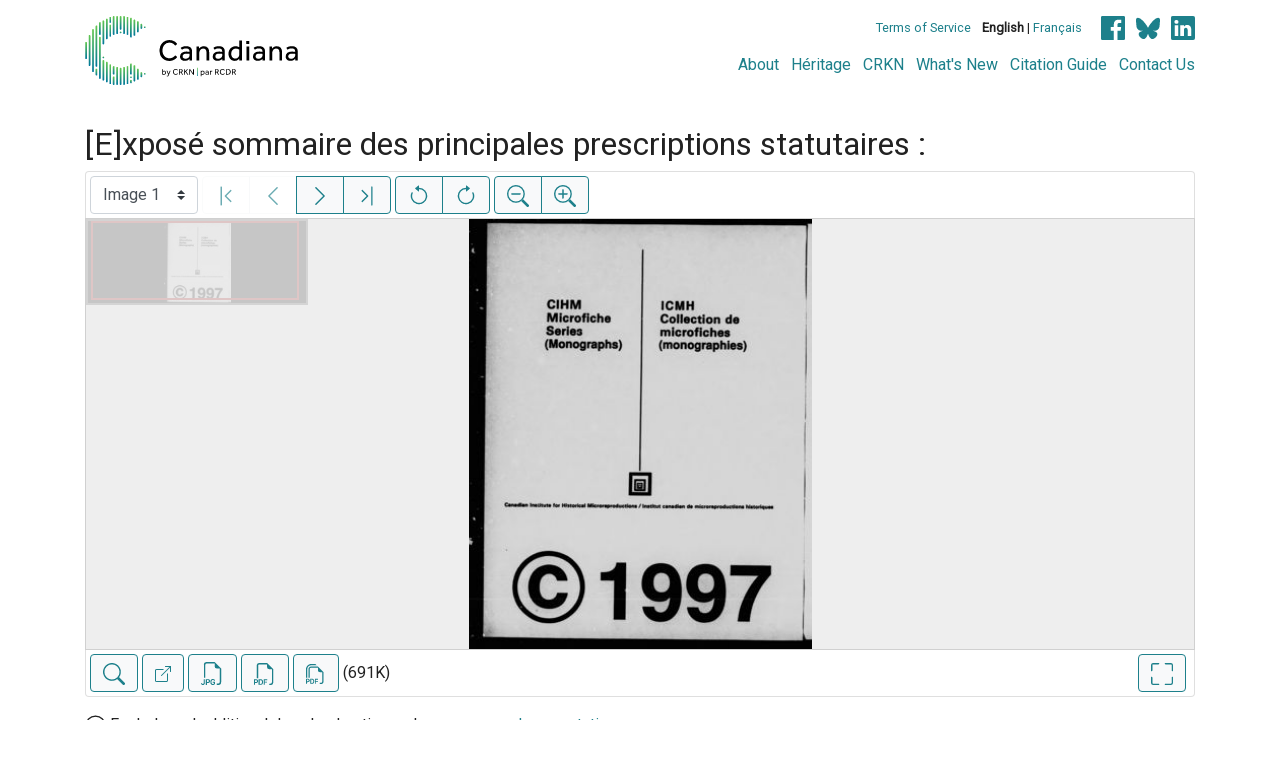

--- FILE ---
content_type: text/html; charset=UTF-8
request_url: https://www.canadiana.ca/view/oocihm.84872
body_size: 36398
content:
<!doctype html>
<html id="html" lang="en" class="vh-100">
  <head>
    <title>[E]xposé sommaire des principales prescription... - Canadiana</title>
    <meta charset="utf-8" />
    <meta name="viewport" content="width=device-width, initial-scale=1" />
    <meta name="robots" content="index, nofollow" />
    <meta name="description" content="[E]xposé sommaire des principales prescriptions statutaires : : [Québec? : publisher not identified, 1906?]" />
    <meta name="author" content="Canadiana" />
    <link href="https://fonts.googleapis.com/css?family=Roboto&amp;display=swap" rel="stylesheet">
    <link rel="stylesheet" href="https://www.canadiana.ca/static/css/online.css?cssr=16" />
    <link rel="icon" href="https://www.canadiana.ca/static/images/icons/32.png" sizes="32x32" />
    <link rel="icon" href="https://www.canadiana.ca/static/images/icons/128.png" sizes="128x128" />
    <link rel="icon" href="https://www.canadiana.ca/static/images/icons/192.png" sizes="192x192" />
    <link rel="shortcut icon" href="https://www.canadiana.ca/static/images/icons/196.png" sizes="196x196" />
    <link rel="apple-touch-icon" href="https://www.canadiana.ca/static/images/icons/152.png" sizes="152x152" />
    <link rel="apple-touch-icon" href="https://www.canadiana.ca/static/images/icons/180.png" sizes="180x180" />
    <meta name="theme-color" content="#1d808b" />
  </head>
  <body class="d-flex flex-column vh-100 action-view-index">
    <a href="#main" id="skipLink">Skip to main content</a>
    <header>
      
      
      <div class="container">
        <div class="row py-3">
          <h1 class="header-title">
            <a href="https://www.canadiana.ca/">
              <img id="headerTitle" src="/static/images/canadiana-tag-color.svg" alt="Canadiana" />
            </a>
          </h1>
          <div class="header-button">
            <button class="btn btn-lg menu-open">
              <svg xmlns="http://www.w3.org/2000/svg" focusable="false" width="32" height="32" fill="currentColor" viewBox="0 0 16 16">
                <path d="M3 9.5a1.5 1.5 0 1 1 0-3 1.5 1.5 0 0 1 0 3zm5 0a1.5 1.5 0 1 1 0-3 1.5 1.5 0 0 1 0 3zm5 0a1.5 1.5 0 1 1 0-3 1.5 1.5 0 0 1 0 3z"/>
              </svg>
              <span class="sr-only">Open menu</span>
            </button>
            <button class="btn btn-lg btn-primary menu-close">
              <svg xmlns="http://www.w3.org/2000/svg" focusable="false" width="32" height="32" fill="currentColor" viewBox="0 0 16 16">
                <path d="M4.646 4.646a.5.5 0 0 1 .708 0L8 7.293l2.646-2.647a.5.5 0 0 1 .708.708L8.707 8l2.647 2.646a.5.5 0 0 1-.708.708L8 8.707l-2.646 2.647a.5.5 0 0 1-.708-.708L7.293 8 4.646 5.354a.5.5 0 0 1 0-.708z"/>
              </svg>
              <span class="sr-only">Close menu</span>
            </button>
          </div>
          <nav class="header-links">
            <ul class="small-links">
              <li>
                <a href="http://www.canadiana.ca/terms">Terms of Service</a>
              </li>
              <li>
                <b>English</b> | <a href="https://www.canadiana.ca/view/oocihm.84872?usrlang=fr">Français</a>
              </li>
                <li>
                  <a class="sm-icon facebook" href="https://www.facebook.com/CRKNRCDR/">
                    <span class="sr-only">Facebook</span>
                  </a>
                  <a class="sm-icon bluesky" href="https://bsky.app/profile/crkn-rcdr.bsky.social">
                    <span class="sr-only">bluesky</span>
                  </a>
                  <a class="sm-icon linkedin" href="https://www.linkedin.com/mwlite/company/canadian-research-knowledge-network">
                    <span class="sr-only">LinkedIn</span>
                  </a>
                </li>
            </ul>
            <ul class="large-links">
              <li>
                <a href="https://www.crkn-rcdr.ca/en/canadiana">About</a>
              </li>
              <li>
                <a href="//heritage.canadiana.ca/">Héritage</a>
              </li>
              <li>
                <a href="https://www.crkn-rcdr.ca/en">CRKN</a>
              </li>
              <li>
                <a href="https://www.crkn-rcdr.ca/en/whats-new-canadiana-collections">What's New</a>
              </li>
              <li>
                <a target="_blank" href="https://www.crkn-rcdr.ca/en/canadiana-citation-guide">Citation Guide</a>
              </li>
              <li>
                <a href="https://www.crkn-rcdr.ca/en/contact-us">Contact Us</a>
              </li>
    
            </ul>
          </nav>
        </div>
      </div>
    </header>
    <main role="main" id="main" class="flex-grow-1">
      
      
      
       
      <div class="container-md">
        
      
        <h2 class="mt-3">
          
                  [E]xposé sommaire des principales prescriptions statutaires :
          
        </h2>
      
        <p class="sr-only">This digital collection contains images of historical texts. Alternative text is not available for these images.</p>
      <section id="pvPane" class="mb-3">
        <nav id="pvToolbar" aria-label="Viewer controls" class="btn-toolbar form-inline px-1 pb-1" data-seq="1" data-total="14" data-pkey="oocihm.84872" data-portal-name="Canadiana" data-document-label="[E]xposé sommaire des principales prescription..." data-load-error="There was an error retrieving this image.">
        <select id="pvPageSelect" class="custom-select mr-1 mt-1" style="width:auto" aria-label="Select image" name="seq" data-toggle="tooltip" title="Select image" disabled>
          <option id="seq1" data-uri="https://image-tor.canadiana.ca/iiif/2/69429%2Fc0542j85dw4x/info.json" data-download="https://swift.canadiana.ca/v1/AUTH_crkn/access-files/69429/c0542j85dw4x.pdf?filename=oocihm.84872.1.pdf&temp_url_expires=1769721511&temp_url_sig=2cb677ff341d6390a22e8b0fcf0413be4829c188" value="1" selected>Image 1</option>
          <option id="seq2" data-uri="https://image-tor.canadiana.ca/iiif/2/69429%2Fc01c1tg7s41g/info.json" data-download="https://swift.canadiana.ca/v1/AUTH_crkn/access-files/69429/c01c1tg7s41g.pdf?filename=oocihm.84872.2.pdf&temp_url_expires=1769721511&temp_url_sig=b8978283585781c34d20f286c77d33270338be5a" value="2">Image 2</option>
          <option id="seq3" data-uri="https://image-tor.canadiana.ca/iiif/2/69429%2Fc0wm13q04t1x/info.json" data-download="https://swift.canadiana.ca/v1/AUTH_crkn/access-files/69429/c0wm13q04t1x.pdf?filename=oocihm.84872.3.pdf&temp_url_expires=1769721511&temp_url_sig=82aab0ec159895b723094f1f744eb315aa624d3a" value="3">Image 3</option>
          <option id="seq4" data-uri="https://image-tor.canadiana.ca/iiif/2/69429%2Fc0rx9395b636/info.json" data-download="https://swift.canadiana.ca/v1/AUTH_crkn/access-files/69429/c0rx9395b636.pdf?filename=oocihm.84872.4.pdf&temp_url_expires=1769721511&temp_url_sig=6d2c7734396c48d46e46911e91aba1c65b2271f0" value="4">Image 4</option>
          <option id="seq5" data-uri="https://image-tor.canadiana.ca/iiif/2/69429%2Fc0n58ch7pf39/info.json" data-download="https://swift.canadiana.ca/v1/AUTH_crkn/access-files/69429/c0n58ch7pf39.pdf?filename=oocihm.84872.5.pdf&temp_url_expires=1769721511&temp_url_sig=5e67bb0e788d04e49ef55a713494ff89c6714fdb" value="5">Image 5</option>
          <option id="seq6" data-uri="https://image-tor.canadiana.ca/iiif/2/69429%2Fc0hd7nr01p2m/info.json" data-download="https://swift.canadiana.ca/v1/AUTH_crkn/access-files/69429/c0hd7nr01p2m.pdf?filename=oocihm.84872.6.pdf&temp_url_expires=1769721511&temp_url_sig=a91b35fcafde738f3a16e641f58f5f9a81b01eed" value="6">Image 6</option>
          <option id="seq7" data-uri="https://image-tor.canadiana.ca/iiif/2/69429%2Fc0cn6xz2cw8c/info.json" data-download="https://swift.canadiana.ca/v1/AUTH_crkn/access-files/69429/c0cn6xz2cw8c.pdf?filename=oocihm.84872.7.pdf&temp_url_expires=1769721511&temp_url_sig=142397fdfb0704bdaa2fb30415e9a38c08192e41" value="7">Image 7</option>
          <option id="seq8" data-uri="https://image-tor.canadiana.ca/iiif/2/69429%2Fc07w6754r444/info.json" data-download="https://swift.canadiana.ca/v1/AUTH_crkn/access-files/69429/c07w6754r444.pdf?filename=oocihm.84872.8.pdf&temp_url_expires=1769721511&temp_url_sig=995c493b7048fef667264347470e98128fe8ee04" value="8">Image 8</option>
          <option id="seq9" data-uri="https://image-tor.canadiana.ca/iiif/2/69429%2Fc0445hc73c1z/info.json" data-download="https://swift.canadiana.ca/v1/AUTH_crkn/access-files/69429/c0445hc73c1z.pdf?filename=oocihm.84872.9.pdf&temp_url_expires=1769721511&temp_url_sig=3429de103b28bf68f83edd6817334d1b7ce2623f" value="9">Image 9</option>
          <option id="seq10" data-uri="https://image-tor.canadiana.ca/iiif/2/69429%2Fc00c4sk9fm2b/info.json" data-download="https://swift.canadiana.ca/v1/AUTH_crkn/access-files/69429/c00c4sk9fm2b.pdf?filename=oocihm.84872.10.pdf&temp_url_expires=1769721511&temp_url_sig=5fb476ee2ac21b338530dc5826138618720e96e4" value="10">Image 10</option>
          <option id="seq11" data-uri="https://image-tor.canadiana.ca/iiif/2/69429%2Fc0vq2s64nf3c/info.json" data-download="https://swift.canadiana.ca/v1/AUTH_crkn/access-files/69429/c0vq2s64nf3c.pdf?filename=oocihm.84872.11.pdf&temp_url_expires=1769721511&temp_url_sig=2cf8cba26f0d279b56c379364f5fe20e690c233e" value="11">Image 11</option>
          <option id="seq12" data-uri="https://image-tor.canadiana.ca/iiif/2/69429%2Fc0qz22d70p4m/info.json" data-download="https://swift.canadiana.ca/v1/AUTH_crkn/access-files/69429/c0qz22d70p4m.pdf?filename=oocihm.84872.12.pdf&temp_url_expires=1769721511&temp_url_sig=d95ab5c788955bc2d869bbfa5d1f89964d4c772d" value="12">Image 12</option>
          <option id="seq13" data-uri="https://image-tor.canadiana.ca/iiif/2/69429%2Fc0m61bm9bx4q/info.json" data-download="https://swift.canadiana.ca/v1/AUTH_crkn/access-files/69429/c0m61bm9bx4q.pdf?filename=oocihm.84872.13.pdf&temp_url_expires=1769721511&temp_url_sig=adac4dfffb82db9373557130eefbed1018e66407" value="13">Image 13</option>
          <option id="seq14" data-uri="https://image-tor.canadiana.ca/iiif/2/69429%2Fc0gf0mv1q509/info.json" data-download="https://swift.canadiana.ca/v1/AUTH_crkn/access-files/69429/c0gf0mv1q509.pdf?filename=oocihm.84872.14.pdf&temp_url_expires=1769721511&temp_url_sig=9f68e4160ac80fd2488d1db9888d87bce72f2b9c" value="14">Image 14</option>
        </select>
        <div class="btn-group mr-1 pt-1">
          <a id="pvFirst" class="btn btn-light btn-outline-primary  disabled" disabled title="First image" data-toggle="tooltip" data-container="#pvPane" >
        
          <svg xmlns="http://www.w3.org/2000/svg" focusable="false" width="22" height="22" fill="currentColor" viewBox="0 0 16 16">
            <path fill-rule="evenodd" d="M11.854 3.646a.5.5 0 0 1 0 .708L8.207 8l3.647 3.646a.5.5 0 0 1-.708.708l-4-4a.5.5 0 0 1 0-.708l4-4a.5.5 0 0 1 .708 0zM4.5 1a.5.5 0 0 0-.5.5v13a.5.5 0 0 0 1 0v-13a.5.5 0 0 0-.5-.5z"/>
          </svg>
          
        <span class="sr-only">First image</span>
      </a>
          <a id="pvPrevious" class="btn btn-light btn-outline-primary  disabled" disabled title="Previous image" data-toggle="tooltip" data-container="#pvPane" >
        
          <svg xmlns="http://www.w3.org/2000/svg" focusable="false" width="22" height="22" fill="currentColor" viewBox="0 0 16 16">
            <path fill-rule="evenodd" d="M11.354 1.646a.5.5 0 0 1 0 .708L5.707 8l5.647 5.646a.5.5 0 0 1-.708.708l-6-6a.5.5 0 0 1 0-.708l6-6a.5.5 0 0 1 .708 0z"/>
          </svg>
          
        <span class="sr-only">Previous image</span>
      </a>
          <a id="pvNext" class="btn btn-light btn-outline-primary " title="Next image" data-toggle="tooltip" data-container="#pvPane"  href="https://www.canadiana.ca/view/oocihm.84872/2">
        
          <svg xmlns="http://www.w3.org/2000/svg" focusable="false" width="22" height="22" fill="currentColor" viewBox="0 0 16 16">
            <path fill-rule="evenodd" d="M4.646 1.646a.5.5 0 0 1 .708 0l6 6a.5.5 0 0 1 0 .708l-6 6a.5.5 0 0 1-.708-.708L10.293 8 4.646 2.354a.5.5 0 0 1 0-.708z"/>
          </svg>
          
        <span class="sr-only">Next image</span>
      </a>
          <a id="pvLast" class="btn btn-light btn-outline-primary " title="Last image" data-toggle="tooltip" data-container="#pvPane"  href="https://www.canadiana.ca/view/oocihm.84872/14">
        
          <svg xmlns="http://www.w3.org/2000/svg" focusable="false" width="22" height="22" fill="currentColor" viewBox="0 0 16 16">
            <path fill-rule="evenodd" d="M4.146 3.646a.5.5 0 0 0 0 .708L7.793 8l-3.647 3.646a.5.5 0 0 0 .708.708l4-4a.5.5 0 0 0 0-.708l-4-4a.5.5 0 0 0-.708 0zM11.5 1a.5.5 0 0 1 .5.5v13a.5.5 0 0 1-1 0v-13a.5.5 0 0 1 .5-.5z"/>
          </svg>
          
        <span class="sr-only">Last image</span>
      </a>
        </div>
        <div class="btn-group mr-1 pt-1">
          <button id="pvRotateLeft" class="btn btn-light btn-outline-primary  disabled" disabled title="Rotate counterclockwise" data-toggle="tooltip" data-container="#pvPane" >
        
          <svg xmlns="http://www.w3.org/2000/svg" focusable="false" width="22" height="22" fill="currentColor" viewBox="0 0 16 16">
            <path fill-rule="evenodd" d="M8 3a5 5 0 1 1-4.546 2.914.5.5 0 0 0-.908-.417A6 6 0 1 0 8 2v1z"/>
            <path d="M8 4.466V.534a.25.25 0 0 0-.41-.192L5.23 2.308a.25.25 0 0 0 0 .384l2.36 1.966A.25.25 0 0 0 8 4.466z"/>
          </svg>
          
        <span class="sr-only">Rotate counterclockwise</span>
      </button>
          <button id="pvRotateRight" class="btn btn-light btn-outline-primary  disabled" disabled title="Rotate clockwise" data-toggle="tooltip" data-container="#pvPane" >
        
          <svg xmlns="http://www.w3.org/2000/svg" focusable="false" width="22" height="22" fill="currentColor" viewBox="0 0 16 16">
            <path fill-rule="evenodd" d="M8 3a5 5 0 1 0 4.546 2.914.5.5 0 0 1 .908-.417A6 6 0 1 1 8 2v1z"/>
            <path d="M8 4.466V.534a.25.25 0 0 1 .41-.192l2.36 1.966c.12.1.12.284 0 .384L8.41 4.658A.25.25 0 0 1 8 4.466z"/>
          </svg>
          
        <span class="sr-only">Rotate clockwise</span>
      </button>
        </div>
        <div class="btn-group mr-1 pt-1">
          <button id="pvSmaller" class="btn btn-light btn-outline-primary  disabled" disabled title="Zoom out" data-toggle="tooltip" data-container="#pvPane" >
        
          <svg xmlns="http://www.w3.org/2000/svg" focusable="false" width="22" height="22" fill="currentColor" viewBox="0 0 16 16">
            <path fill-rule="evenodd" d="M6.5 12a5.5 5.5 0 1 0 0-11 5.5 5.5 0 0 0 0 11zM13 6.5a6.5 6.5 0 1 1-13 0 6.5 6.5 0 0 1 13 0z"/>
            <path d="M10.344 11.742c.03.04.062.078.098.115l3.85 3.85a1 1 0 0 0 1.415-1.414l-3.85-3.85a1.007 1.007 0 0 0-.115-.1 6.538 6.538 0 0 1-1.398 1.4z"/>
            <path fill-rule="evenodd" d="M3 6.5a.5.5 0 0 1 .5-.5h6a.5.5 0 0 1 0 1h-6a.5.5 0 0 1-.5-.5z"/>
          </svg>
          
        <span class="sr-only">Zoom out</span>
      </button>
          <button id="pvBigger" class="btn btn-light btn-outline-primary  disabled" disabled title="Zoom in" data-toggle="tooltip" data-container="#pvPane" >
        
          <svg xmlns="http://www.w3.org/2000/svg" focusable="false" width="22" height="22" fill="currentColor" viewBox="0 0 16 16">
            <path fill-rule="evenodd" d="M6.5 12a5.5 5.5 0 1 0 0-11 5.5 5.5 0 0 0 0 11zM13 6.5a6.5 6.5 0 1 1-13 0 6.5 6.5 0 0 1 13 0z"/>
            <path d="M10.344 11.742c.03.04.062.078.098.115l3.85 3.85a1 1 0 0 0 1.415-1.414l-3.85-3.85a1.007 1.007 0 0 0-.115-.1 6.538 6.538 0 0 1-1.398 1.4z"/>
            <path fill-rule="evenodd" d="M6.5 3a.5.5 0 0 1 .5.5V6h2.5a.5.5 0 0 1 0 1H7v2.5a.5.5 0 0 1-1 0V7H3.5a.5.5 0 0 1 0-1H6V3.5a.5.5 0 0 1 .5-.5z"/>
          </svg>
          
        <span class="sr-only">Zoom in</span>
      </button>
        </div>
      </nav>
      
      
        <section id="pvImageContainer">
          <div id="pvImageInner">
            <noscript><a href="https://image-tor.canadiana.ca/iiif/2/69429%2Fc0542j85dw4x/full/max/0/default.jpg" target="_blank">Image 1</a></noscript>
          </div>
          <aside id="pvSearch" class="pv-overlay px-3 pt-3 hidden">
            
      
      
      <form class="row" id="keywordSearch" method="POST" action="https://www.canadiana.ca/search/post">
      
        <input type="hidden" name="pkey" value="oocihm.84872" />
        <input type="hidden" name="handler" value="page" />
        <input type="hidden" name="so" value="seq" />
        <div class="col-md-12 form-inline">
          <label for="query" class="mr-1">Search within this document:</label>
          <div class="input-group mb-3">
            <input type="text" id="query" class="form-control" name="q" value="" />
            <div class="input-group-append">
              <button type="submit" class="btn btn-primary" value="keyword_search">Search</button>
            </div>
          </div>
          <p
        class="matching-pages"
        data-query=""
        data-pkey="oocihm.84872"
      >
        <span class="matching-pages-results"></span>
        <span class="matching-pages-searching" style="display: none"
          >Searching for matching images...
          <img src="/static/images/loader.gif" class="loader" alt=""
        /></span>
      </p>
      
        </div>
      
      </form>
      
      
          </aside>
        </section>
        <nav id="pvToolbarBottom" aria-label="Viewer controls" class="btn-toolbar form-inline px-1">
        <span data-toggle="tooltip" title="Show/hide full-text search" >
      <button id="pvSearchToggle" data-seq="1" data-slug="oocihm.84872" data-url="" class="btn btn-light btn-outline-primary mr-1 my-1" data-container="#pvPane" >
        
          <svg xmlns="http://www.w3.org/2000/svg" focusable="false" width="22" height="22" fill="currentColor" viewBox="0 0 16 16">
            <path d="M11.742 10.344a6.5 6.5 0 1 0-1.397 1.398h-.001c.03.04.062.078.098.115l3.85 3.85a1 1 0 0 0 1.415-1.414l-3.85-3.85a1.007 1.007 0 0 0-.115-.1zM12 6.5a5.5 5.5 0 1 1-11 0 5.5 5.5 0 0 1 11 0z"/>
          </svg>
        
        <span class="sr-only">Show/hide full-text search</span>
      </button>
      </span>
        <span data-toggle="tooltip" title="Open full-size image in new tab" >
      <a id="pvFullImage" data-seq="1" data-slug="oocihm.84872" data-url="" class="btn btn-light btn-outline-primary mr-1 my-1" data-container="#pvPane"  href="https://image-tor.canadiana.ca/iiif/2/69429%2Fc0542j85dw4x/full/max/0/default.jpg" target="_blank">
        
        <svg xmlns="http://www.w3.org/2000/svg" width="16" height="16" fill="currentColor" class="bi bi-box-arrow-up-right" viewBox="0 0 16 16">
          <path fill-rule="evenodd" d="M8.636 3.5a.5.5 0 0 0-.5-.5H1.5A1.5 1.5 0 0 0 0 4.5v10A1.5 1.5 0 0 0 1.5 16h10a1.5 1.5 0 0 0 1.5-1.5V7.864a.5.5 0 0 0-1 0V14.5a.5.5 0 0 1-.5.5h-10a.5.5 0 0 1-.5-.5v-10a.5.5 0 0 1 .5-.5h6.636a.5.5 0 0 0 .5-.5z"/>
          <path fill-rule="evenodd" d="M16 .5a.5.5 0 0 0-.5-.5h-5a.5.5 0 0 0 0 1h3.793L6.146 9.146a.5.5 0 1 0 .708.708L15 1.707V5.5a.5.5 0 0 0 1 0v-5z"/>
        </svg>
        
        <span class="sr-only">Open full-size image in new tab</span>
      </a>
      </span>
        <span data-toggle="tooltip" title="Download full-size image in JPG format" >
      <button id="pvFullImageDownload" data-seq="1" data-slug="oocihm.84872" data-url="https://image-tor.canadiana.ca/iiif/2/69429%2Fc0542j85dw4x/full/max/0/default.jpg" class="btn btn-light btn-outline-primary mr-1 my-1" data-container="#pvPane" >
        
        <svg xmlns="http://www.w3.org/2000/svg" width="23" height="23" fill="currentColor" class="bi bi-filetype-jpg" viewBox="0 0 16 16">
          <path fill-rule="evenodd" d="M14 4.5V14a2 2 0 0 1-2 2h-1v-1h1a1 1 0 0 0 1-1V4.5h-2A1.5 1.5 0 0 1 9.5 3V1H4a1 1 0 0 0-1 1v9H2V2a2 2 0 0 1 2-2h5.5L14 4.5Zm-4.34 8.132c.076.153.123.317.14.492h-.776a.797.797 0 0 0-.097-.249.689.689 0 0 0-.17-.19.707.707 0 0 0-.237-.126.96.96 0 0 0-.299-.044c-.285 0-.507.1-.665.302-.156.201-.234.484-.234.85v.498c0 .234.032.439.097.615a.881.881 0 0 0 .304.413.87.87 0 0 0 .519.146.967.967 0 0 0 .457-.096.67.67 0 0 0 .272-.264c.06-.11.091-.23.091-.363v-.255H8.24v-.59h1.576v.798c0 .193-.032.377-.097.55a1.29 1.29 0 0 1-.293.458 1.37 1.37 0 0 1-.495.313c-.197.074-.43.111-.697.111a1.98 1.98 0 0 1-.753-.132 1.447 1.447 0 0 1-.533-.377 1.58 1.58 0 0 1-.32-.58 2.482 2.482 0 0 1-.105-.745v-.506c0-.362.066-.678.2-.95.134-.271.328-.482.582-.633.256-.152.565-.228.926-.228.238 0 .45.033.636.1.187.066.347.158.48.275.133.117.238.253.314.407ZM0 14.786c0 .164.027.319.082.465.055.147.136.277.243.39.11.113.245.202.407.267.164.062.354.093.569.093.42 0 .748-.115.984-.345.238-.23.358-.566.358-1.005v-2.725h-.791v2.745c0 .202-.046.357-.138.466-.092.11-.233.164-.422.164a.499.499 0 0 1-.454-.246.577.577 0 0 1-.073-.27H0Zm4.92-2.86H3.322v4h.791v-1.343h.803c.287 0 .531-.057.732-.172.203-.118.358-.276.463-.475.108-.201.161-.427.161-.677 0-.25-.052-.475-.158-.677a1.176 1.176 0 0 0-.46-.477c-.2-.12-.443-.179-.732-.179Zm.546 1.333a.795.795 0 0 1-.085.381.574.574 0 0 1-.238.24.794.794 0 0 1-.375.082H4.11v-1.406h.66c.218 0 .389.06.512.182.123.12.185.295.185.521Z"/>
        </svg>
        
        <span class="sr-only">Download full-size image in JPG format</span>
      </button>
      </span>
      
      <span data-toggle="tooltip" title="Download PDF (single image)" >
      <a id="pvDownloadSingle" data-seq="1" data-slug="oocihm.84872" data-url="" class="btn btn-light btn-outline-primary mr-1 my-1" data-container="#pvPane"  href="https://swift.canadiana.ca/v1/AUTH_crkn/access-files/69429/c0542j85dw4x.pdf?filename=oocihm.84872.1.pdf&temp_url_expires=1769721511&temp_url_sig=2cb677ff341d6390a22e8b0fcf0413be4829c188">
        
        <svg xmlns="http://www.w3.org/2000/svg" focusable="false" width="22" height="22" fill="currentColor" viewBox="0 0 16 16">
          <path fill-rule="evenodd" d="M14 4.5V14a2 2 0 0 1-2 2h-1v-1h1a1 1 0 0 0 1-1V4.5h-2A1.5 1.5 0 0 1 9.5 3V1H4a1 1 0 0 0-1 1v9H2V2a2 2 0 0 1 2-2h5.5L14 4.5ZM1.6 11.85H0v3.999h.791v-1.342h.803c.287 0 .531-.057.732-.173.203-.117.358-.275.463-.474a1.42 1.42 0 0 0 .161-.677c0-.25-.053-.476-.158-.677a1.176 1.176 0 0 0-.46-.477c-.2-.12-.443-.179-.732-.179Zm.545 1.333a.795.795 0 0 1-.085.38.574.574 0 0 1-.238.241.794.794 0 0 1-.375.082H.788V12.48h.66c.218 0 .389.06.512.181.123.122.185.296.185.522Zm1.217-1.333v3.999h1.46c.401 0 .734-.08.998-.237a1.45 1.45 0 0 0 .595-.689c.13-.3.196-.662.196-1.084 0-.42-.065-.778-.196-1.075a1.426 1.426 0 0 0-.589-.68c-.264-.156-.599-.234-1.005-.234H3.362Zm.791.645h.563c.248 0 .45.05.609.152a.89.89 0 0 1 .354.454c.079.201.118.452.118.753a2.3 2.3 0 0 1-.068.592 1.14 1.14 0 0 1-.196.422.8.8 0 0 1-.334.252 1.298 1.298 0 0 1-.483.082h-.563v-2.707Zm3.743 1.763v1.591h-.79V11.85h2.548v.653H7.896v1.117h1.606v.638H7.896Z"/>
        </svg>
      
      
        <span class="sr-only">Download PDF (single image)</span>
      </a>
      </span>
      
      
      <span data-toggle="tooltip" title="Download PDF (full document)" >
      <a id="pvDownloadFull" data-seq="1" data-slug="oocihm.84872" data-url="" class="btn btn-light btn-outline-primary mr-1 my-1" data-container="#pvPane"  href="https://swift.canadiana.ca/v1/AUTH_crkn/access-files/69429/m0cc0tq5s485.pdf?filename=oocihm.84872.pdf&temp_url_expires=1769721511&temp_url_sig=316d3bdb945ae41955a8555038119a48a4dae6c6">
        
        <svg xmlns="http://www.w3.org/2000/svg" focusable="false" width="20" height="20" fill="currentColor" viewBox="0 0 16 16">
          <path fill-rule="evenodd" d="M14 6.5V14a2 2 0 0 1-2 2h-1v-1h1a1 1 0 0 0 1-1V6.5h-2A1.5 1.5 0 0 1 9.5 5V3H4a1 1 0 0 0-1 1v7H2V4c0-1.105.9-1.9 2-2h5.5ZM1.6 11.85H0v3.999h.791v-1.342h.803c.287 0 .531-.057.732-.173.203-.117.358-.275.463-.474a1.42 1.42 0 0 0 .161-.677c0-.25-.053-.476-.158-.677a1.176 1.176 0 0 0-.46-.477c-.2-.12-.443-.179-.732-.179Zm.545 1.333a.795.795 0 0 1-.085.38.574.574 0 0 1-.238.241.794.794 0 0 1-.375.082H.788V12.48h.66c.218 0 .389.06.512.181.123.122.185.296.185.522zm1.217-1.333v3.999h1.46c.401 0 .734-.08.998-.237a1.45 1.45 0 0 0 .595-.689c.13-.3.196-.662.196-1.084 0-.42-.065-.778-.196-1.075a1.426 1.426 0 0 0-.589-.68c-.264-.156-.599-.234-1.005-.234Zm.791.645h.563c.248 0 .45.05.609.152a.89.89 0 0 1 .354.454c.079.201.118.452.118.753a2.3 2.3 0 0 1-.068.592 1.14 1.14 0 0 1-.196.422.8.8 0 0 1-.334.252 1.298 1.298 0 0 1-.483.082h-.563Zm3.743 1.763v1.591h-.79V11.85h2.548v.653H7.896v1.117h1.606v.638z"/>
          <path fill-rule="evenodd" d="M8.5 1H4C2.502 1 1 2.504 1 4v7H0V4c0-2 2-4 4-4h3.5z"/>
        </svg>
      
        <span class="sr-only">Download PDF (full document)</span>
      </a>
      </span>
      
      
        (691K) 
      
        
        <div class="ml-auto">
          <span data-toggle="tooltip" title="Enter fullscreen" >
      <button id="pvFullscreenEnter" data-seq="1" data-slug="oocihm.84872" data-url="" class="btn btn-light btn-outline-primary mr-1 my-1 disabled" disabled data-container="#pvPane" >
        
            <svg xmlns="http://www.w3.org/2000/svg" focusable="false" width="22" height="22" fill="currentColor" viewBox="0 0 16 16">
              <path d="M1.5 1a.5.5 0 0 0-.5.5v4a.5.5 0 0 1-1 0v-4A1.5 1.5 0 0 1 1.5 0h4a.5.5 0 0 1 0 1h-4zM10 .5a.5.5 0 0 1 .5-.5h4A1.5 1.5 0 0 1 16 1.5v4a.5.5 0 0 1-1 0v-4a.5.5 0 0 0-.5-.5h-4a.5.5 0 0 1-.5-.5zM.5 10a.5.5 0 0 1 .5.5v4a.5.5 0 0 0 .5.5h4a.5.5 0 0 1 0 1h-4A1.5 1.5 0 0 1 0 14.5v-4a.5.5 0 0 1 .5-.5zm15 0a.5.5 0 0 1 .5.5v4a1.5 1.5 0 0 1-1.5 1.5h-4a.5.5 0 0 1 0-1h4a.5.5 0 0 0 .5-.5v-4a.5.5 0 0 1 .5-.5z"/>
            </svg>
          
        <span class="sr-only">Enter fullscreen</span>
      </button>
      </span>
          <span data-toggle="tooltip" title="Exit fullscreen" >
      <button id="pvFullscreenExit" data-seq="1" data-slug="oocihm.84872" data-url="" class="btn btn-light btn-outline-primary mr-1 my-1 hidden" data-container="#pvPane" >
        
            <svg xmlns="http://www.w3.org/2000/svg" focusable="false" width="22" height="22" fill="currentColor" viewBox="0 0 16 16">
              <path d="M5.5 0a.5.5 0 0 1 .5.5v4A1.5 1.5 0 0 1 4.5 6h-4a.5.5 0 0 1 0-1h4a.5.5 0 0 0 .5-.5v-4a.5.5 0 0 1 .5-.5zm5 0a.5.5 0 0 1 .5.5v4a.5.5 0 0 0 .5.5h4a.5.5 0 0 1 0 1h-4A1.5 1.5 0 0 1 10 4.5v-4a.5.5 0 0 1 .5-.5zM0 10.5a.5.5 0 0 1 .5-.5h4A1.5 1.5 0 0 1 6 11.5v4a.5.5 0 0 1-1 0v-4a.5.5 0 0 0-.5-.5h-4a.5.5 0 0 1-.5-.5zm10 1a1.5 1.5 0 0 1 1.5-1.5h4a.5.5 0 0 1 0 1h-4a.5.5 0 0 0-.5.5v4a.5.5 0 0 1-1 0v-4z"/>
            </svg>
          
        <span class="sr-only">Exit fullscreen</span>
      </button>
      </span>
        </div>
      </nav>
      
      
        <p id="pvLoading" class="loading hidden p-3">Loading...</p>
        <p id="pvError" class="hidden p-3">There was an error retrieving this image.</p>
      </section>
      
      
      
        <p>
        <span class="">
      	<span class="text-aligned">
      		<svg xmlns="http://www.w3.org/2000/svg" focusable="false" width="21" height="22" fill="currentColor" viewBox="0 0 16 16">
      			<path d="M8 15A7 7 0 1 1 8 1a7 7 0 0 1 0 14zm0 1A8 8 0 1 0 8 0a8 8 0 0 0 0 16z"/>
      			<path d="M5.255 5.786a.237.237 0 0 0 .241.247h.825c.138 0 .248-.113.266-.25.09-.656.54-1.134 1.342-1.134.686 0 1.314.343 1.314 1.168 0 .635-.374.927-.965 1.371-.673.489-1.206 1.06-1.168 1.987l.003.217a.25.25 0 0 0 .25.246h.811a.25.25 0 0 0 .25-.25v-.105c0-.718.273-.927 1.01-1.486.609-.463 1.244-.977 1.244-2.056 0-1.511-1.276-2.241-2.673-2.241-1.267 0-2.655.59-2.75 2.286zm1.557 5.763c0 .533.425.927 1.01.927.609 0 1.028-.394 1.028-.927 0-.552-.42-.94-1.029-.94-.584 0-1.009.388-1.009.94z"/>
      		</svg>
      	</span>
      	<span>For help and additional download options, please see our <a href="https://www.crkn-rcdr.ca/en/navigating-collections" target="_blank">documentation</a> <!--Help--></span>
      </span>
      
        </p>
      
        
      
      
      	<div>
      				  <span class="text-aligned" data-toggle="tooltip" data-placement="right" title="Canadiana uses OCR (optical character recognition) to provide full-text search for printed documents.">
      		    <svg enable-background="new 0 0 50 50" height="20" width="20" id="Layer_1" version="1.1" viewBox="0 0 50 50"  xml:space="preserve" xmlns="http://www.w3.org/2000/svg" xmlns:xlink="http://www.w3.org/1999/xlink"><circle cx="25" cy="25" fill="none" r="24" stroke="#000000" stroke-linecap="round" stroke-miterlimit="10" stroke-width="3"/><rect fill="none" height="50" width="50"/><path d="M23.779,16.241c-0.216,0-0.357-0.144-0.357-0.359v-2.618c0-0.215,0.142-0.359,0.357-0.359h2.439  c0.215,0,0.359,0.144,0.359,0.359v2.618c0,0.215-0.145,0.359-0.359,0.359H23.779z M23.852,37.293c-0.215,0-0.358-0.143-0.358-0.358  V20.473c0-0.215,0.144-0.359,0.358-0.359h2.295c0.216,0,0.359,0.144,0.359,0.359v16.462c0,0.216-0.144,0.358-0.359,0.358H23.852z"/></svg>
      		    <span class="sr-only">Help</span>
      	      </span>
      		  [Québec? : publisher not identified, 1906?]; 14 images, 12 with full-text search
      			</div>
      
      
        <br/>
      
        
      
      
      <div class="card mb-3">
        <h3 class="card-header">Document Record</h3>
        <dl class="row px-4 py-3 mb-0">
          
      
      
      
      
      
      
        <dt class="col-md-3">Title</dt>
        <dd class="col-md-9">
          
            
            
            
              
                Caisse populaire de Lévis.
              
              <br />
            
          
            
            
            
              
                [E]xposé sommaire des principales prescriptions statutaires : [l]oi des syndicats de Québec, 1906
              
              
            
          
        </dd>
      
      
      
      
      
        <dt class="col-md-3">Published</dt>
        <dd class="col-md-9">
          
            
            
            
              
                [Québec? : publisher not identified, 1906?]
              
              
            
          
        </dd>
      
      
      
      
      
        <dt class="col-md-3">Identifier</dt>
        <dd class="col-md-9">
          
            
            
            
              
                oocihm.84872
              
              <br />
            
          
            
            
            
              
                84872
              
              
            
          
        </dd>
      
      
      
      
      
        <dt class="col-md-3">Subject</dt>
        <dd class="col-md-9">
          
            
            
            
              
                <a href="https://www.canadiana.ca/search?q0.0=su%3A%22Caisse+populaire+de+Le%CC%81vis.%22">Caisse populaire de Lévis.</a>
              
              <br />
            
          
            
            
            
              
                <a href="https://www.canadiana.ca/search?q0.0=su%3A%22Credit+unions+--+Quebec+(Province)+--+Le%CC%81vis.%22">Credit unions -- Quebec (Province) -- Lévis.</a>
              
              <br />
            
          
            
            
            
              
                <a href="https://www.canadiana.ca/search?q0.0=su%3A%22Caisses+d'e%CC%81pargne+et+de+cre%CC%81dit+--+Que%CC%81bec+(Province)+--+Le%CC%81vis.%22">Caisses d'épargne et de crédit -- Québec (Province) -- Lévis.</a>
              
              
            
          
        </dd>
      
      
      
      
      
      
      
      
      
        <dt class="col-md-3">Document source</dt>
        <dd class="col-md-9">
          
            
            
            
              
                Reproduction électronique.
              
              
            
          
        </dd>
      
      
      
      
      
        <dt class="col-md-3">Notes</dt>
        <dd class="col-md-9">
          
            
            
            
              
                Titre de la couv.
              
              <br />
            
          
            
            
            
              
                1 online resource
              
              <br />
            
          
            
            
            
              
                7 pages ; 13 cm.
              
              
            
          
        </dd>
      
      
      
      
      
        <dt class="col-md-3">Collection</dt>
        <dd class="col-md-9">
          
            
            
            
              
                <a href="https://www.canadiana.ca/search?collection=monog">Monographs</a>
              
              <br />
            
          
            
            
            
          
        </dd>
      
      
      
      
      
        <dt class="col-md-3">Language</dt>
        <dd class="col-md-9">
          
            
            
            
              
                French
              
              
            
          
        </dd>
      
      
      
      
      
      
      
      
      
      
          
            
              <dt class="col-md-3">Persistent URL</dt>
              <dd class="col-md-9">
                
                  <a href="https://n2t.net/ark:/69429/m0cc0tq5s485">https://n2t.net/ark:/69429/m0cc0tq5s485</a>
                
              </dd>
            
          
        </dl>
        
         
      </div>
      
      
      </div>
    </main>
        <footer class="mt-auto bg-dark text-white">
          <div class="container-lg">
            <div class="row py-3 small">
              <p class="col-lg text-center text-lg-left">
                <a href="http://www.canadiana.ca/?usrlang=en">
                  <img src="/static/images/canadiana-logo-inverted.svg" alt="Canadiana" height="50" />
                </a>
              </p>
              <p class="col-lg-5 text-center">
                <a href="http://www.canadiana.ca/terms">Terms of Service</a>
                <br />
                &copy; 2026 Canadian Research Knowledge Network
                <a href="https://www.crkn-rcdr.ca/en/contact-us">
                  <img src="/static/images/interface/phone.svg" alt="Contact Us" />
                </a>
              </p>
              <p class="col-lg text-center text-lg-right">
                <a href="https://www.crkn-rcdr.ca/en" class="d-inline-block">
                  <img src="/static/images/crkn-logo-inverted.svg" alt="Canadian Research Knowledge Network" height="50" />
                </a>
                <a href="https://www.cndhi-ipnpc.ca/en" class="d-inline-block ml-3">
                  <img src="/static/images/cndhi-logo-inverted.svg" alt="CNDHI: Canadian National Digital Heritage Index" height="50" />
                </a>
              </p>
            </div>
          </div>
        </footer>
    <div id="imageCache" aria-hidden="true"></div>
<!--[if lte IE 9]>
    <div id="noFlexWarning" aria-hidden="true">
      <h2>Your browser may not be supported. Please consider downloading a more modern browser.</h2>
      <ul>
        <li><a href="https://www.mozilla.org/en-CA/firefox/new/">Mozilla Firefox</a></li>
        <li><a href-"https://www.google.com/chrome/">Google Chrome</a></li>
        <li><a href="https://www.microsoft.com/en-us/edge">Microsoft Edge</a></li>
      </ul>
    </div>
![endif]-->
    <script src="https://www.canadiana.ca/static/js/cap.js?r=24" type="text/javascript"></script>

    <!-- Global site tag (gtag.js) - Google Analytics -->
    <script async src="https://www.googletagmanager.com/gtag/js?id=UA-162937182-1"></script>
    <script>
      window.dataLayer = window.dataLayer || [];
      function gtag(){dataLayer.push(arguments);}
      gtag('js', new Date());
      gtag('config', 'UA-162937182-1');
    </script>

  </body>


  <!-- Matomo -->
  <script>
    var _paq = window._paq = window._paq || [];
    /* tracker methods like "setCustomDimension" should be called before "trackPageView" */
    _paq.push(['trackPageView']);
    _paq.push(['enableLinkTracking']);
    (function() {
      var u="https://matomo.lib.sfu.ca/library/";
      _paq.push(['setTrackerUrl', u+'matomo.php']);
      _paq.push(['setSiteId', '49']);
      var d=document, g=d.createElement('script'), s=d.getElementsByTagName('script')[0];
      g.async=true; g.src=u+'matomo.js'; s.parentNode.insertBefore(g,s);
    })();
  </script>
  <!-- End Matomo Code -->

</html>
